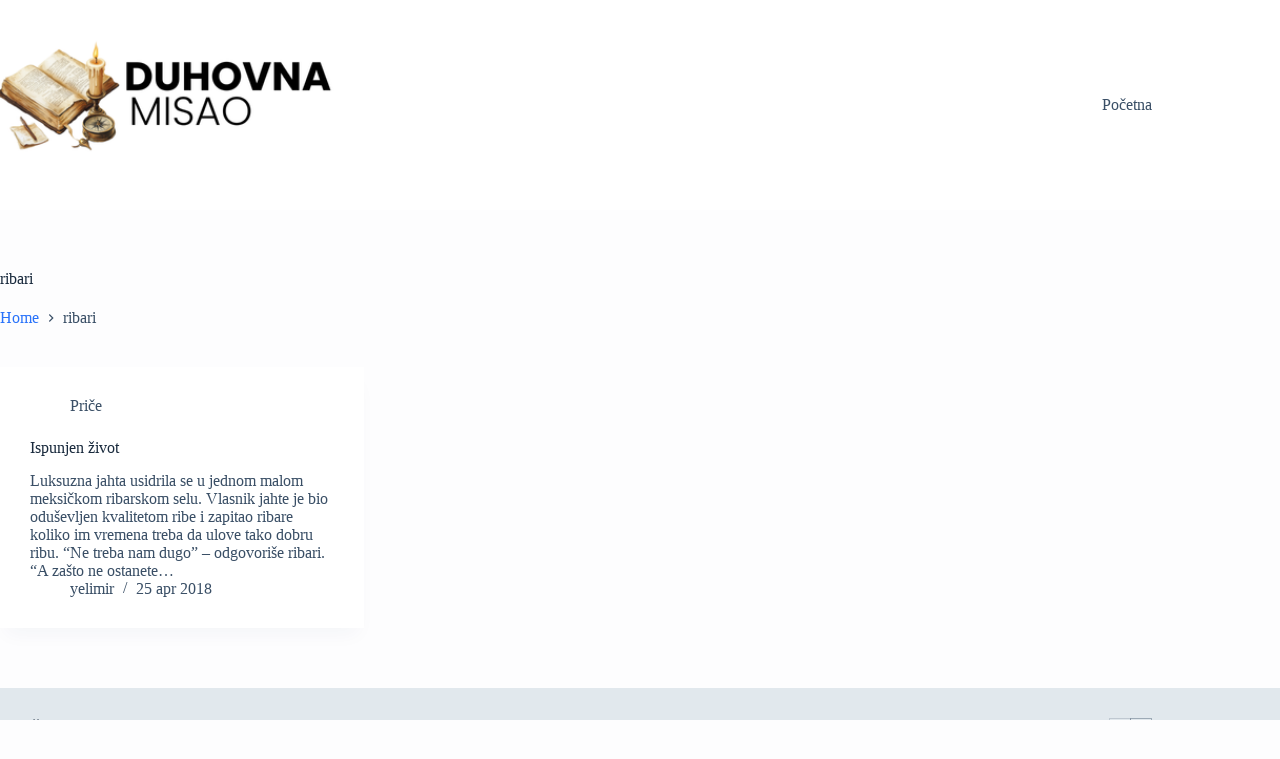

--- FILE ---
content_type: text/html; charset=UTF-8
request_url: https://www.duhovnamisao.com/tag/ribari/
body_size: 11524
content:
<!doctype html>
<html lang="bs-BA" prefix="og: https://ogp.me/ns#">
<head>
	
	<meta charset="UTF-8">
	<meta name="viewport" content="width=device-width, initial-scale=1, maximum-scale=5, viewport-fit=cover">
	<link rel="profile" href="https://gmpg.org/xfn/11">

			<script src="https://www.duhovnamisao.com/wp-content/plugins/blogsqode-posts/public/assets/js/jquery.min.mix.js"></script>
		<script src="https://www.duhovnamisao.com/wp-content/plugins/blogsqode-posts/public/assets/js/jPages.min.js"></script>
		<script src="https://www.duhovnamisao.com/wp-content/plugins/blogsqode-posts/public/assets/js/jquery.mixitup.min.js"></script>

		<!-- first pagination general layout without sidebar -->
				<script>
			jQuery(document).ready(function($) {
				var pagination = $('.pagination');
				var postsPerPage = 6;

				function setPagination() {
					pagination.jPages({
						containerID: 'blog-no-sidebar',
						perPage: postsPerPage,
						startPage: 1,
						startRange: 1,
						midRange: 3,
						endRange: 1,
						first: false,
						last: false,
						animation: 'none',
						callback: function() {
							pagination.find('a').addClass('custom-pagination-link');
							pagination.find('.jp-previous').empty().append('<svg width="14" height="14" viewBox="0 0 14 14" fill="none" xmlns="http://www.w3.org/2000/svg"><path fill-rule="evenodd" clip-rule="evenodd" d="M8.42331 10.6733C8.25856 10.8381 7.99144 10.8381 7.82669 10.6733L4.45169 7.29831C4.28694 7.13356 4.28694 6.86644 4.45169 6.70169L7.82669 3.32669C7.99144 3.16194 8.25856 3.16194 8.42331 3.32669C8.58806 3.49144 8.58806 3.75856 8.42331 3.92331L5.34662 7L8.42331 10.0767C8.58806 10.2414 8.58806 10.5086 8.42331 10.6733Z" fill="#14141F"/></svg>');
							pagination.find('.jp-next').empty().append('<svg width="14" height="14" viewBox="0 0 14 14" fill="none" xmlns="http://www.w3.org/2000/svg"><path fill-rule="evenodd" clip-rule="evenodd" d="M5.57669 3.32669C5.74144 3.16194 6.00856 3.16194 6.17331 3.32669L9.54831 6.70169C9.71306 6.86644 9.71306 7.13356 9.54831 7.29831L6.17331 10.6733C6.00856 10.8381 5.74144 10.8381 5.57669 10.6733C5.41194 10.5086 5.41194 10.2414 5.57669 10.0767L8.65338 7L5.57669 3.92331C5.41194 3.75856 5.41194 3.49144 5.57669 3.32669Z" fill="#14141F"/></svg>');

						}
					}); 
				}
				function destroyPagination() {
					pagination.jPages('destroy');
				};
				setPagination();
				$('#blog-no-sidebar').mixItUp({
					callbacks: {
						onMixLoad: function(state,futureState ){
						},
						onMixStart: function(state,futureState ){
							destroyPagination();
						},
						onMixEnd: function(state, futureState){
							setPagination();
						},
						animation: {
							enable: false
						},
					}
				});
			});
		</script>

		<!-- second pagination general layout with sidebar -->
				<script>
			jQuery(document).ready(function($) {
				var pagination = $('.pagination');
				var postsPerPage2 = 9;
				function setPagination() {
					pagination.jPages({
						containerID: 'blog-with-sidebar',
						perPage: postsPerPage2,
						startPage: 1,
						startRange: 1,
						midRange: 3,
						endRange: 1,
						first: false,
						last: false,
						animation: 'none',
						callback: function() {
							pagination.find('a').addClass('custom-pagination-link');
							pagination.find('.jp-previous').empty().append('<svg width="14" height="14" viewBox="0 0 14 14" fill="none" xmlns="http://www.w3.org/2000/svg"><path fill-rule="evenodd" clip-rule="evenodd" d="M8.42331 10.6733C8.25856 10.8381 7.99144 10.8381 7.82669 10.6733L4.45169 7.29831C4.28694 7.13356 4.28694 6.86644 4.45169 6.70169L7.82669 3.32669C7.99144 3.16194 8.25856 3.16194 8.42331 3.32669C8.58806 3.49144 8.58806 3.75856 8.42331 3.92331L5.34662 7L8.42331 10.0767C8.58806 10.2414 8.58806 10.5086 8.42331 10.6733Z" fill="#14141F"/></svg>');
							pagination.find('.jp-next').empty().append('<svg width="14" height="14" viewBox="0 0 14 14" fill="none" xmlns="http://www.w3.org/2000/svg"><path fill-rule="evenodd" clip-rule="evenodd" d="M5.57669 3.32669C5.74144 3.16194 6.00856 3.16194 6.17331 3.32669L9.54831 6.70169C9.71306 6.86644 9.71306 7.13356 9.54831 7.29831L6.17331 10.6733C6.00856 10.8381 5.74144 10.8381 5.57669 10.6733C5.41194 10.5086 5.41194 10.2414 5.57669 10.0767L8.65338 7L5.57669 3.92331C5.41194 3.75856 5.41194 3.49144 5.57669 3.32669Z" fill="#14141F"/></svg>');

						}
					}); 
				}
				function destroyPagination() {
					pagination.jPages('destroy');
				};
				setPagination();
				$('#blog-with-sidebar').mixItUp({
					callbacks: {
						onMixLoad: function(state,futureState ){
						},
						onMixStart: function(state,futureState ){
							destroyPagination();
						},
						onMixEnd: function(state, futureState){
							setPagination();
						},
						animation: {
							enable: false
						},
					}
				});
			});
		</script>

		<!-- first load more general layout without sidebar -->
				<script>
			document.addEventListener('DOMContentLoaded', function () {
				var postsPerPage = "6";
				var changeNum = 6;
				var $list = $(".blog-listing-inner-no-sidebar .mix").hide(),
				$curr;
				var num = postsPerPage;
				var changeNum = changeNum;
				$(".filter-btn-unable").on("click", function () {
					var $this = $(this);
					$this.addClass("active").siblings().removeClass("active");
					$curr = $list.filter("." + this.id).hide();
					$curr.slice(0, num).show();
					$list.not($curr).hide();
					if ($curr.filter(":hidden").length === 0) {
						$(".load_more_posts_unable").hide(); 
					} else {
						$(".load_more_posts_unable").show(); 
					}
				}).filter(".active").click();
				$(".load_more_posts_unable").on("click", function () {
					$curr.filter(":hidden").slice(0, changeNum).slideDown();
					if ($curr.filter(":hidden").length === 0) {
						$(".load_more_posts_unable").hide(); 
					}
				});
			});
		</script>

		<!-- first load more general layout with sidebar -->
				<script>
			document.addEventListener('DOMContentLoaded', function () {
				var postsPerPage = "9";
				var changeNum = 9;
				var $list = $(".blog-listing-with-sidebar-views .mix").hide(),
				$curr;
				var num = postsPerPage;
				var changeNum = changeNum;
				$(".filter-btn-load-btn-tab-on").on("click", function () {
					var $this = $(this);
					$this.addClass("active").siblings().removeClass("active");
					$curr = $list.filter("." + this.id).hide();
					$curr.slice(0, num).show();
					$list.not($curr).hide();
					if ($curr.filter(":hidden").length === 0) {
						$(".load_more_posts_with_sidebar1").hide(); 
					} else {
						$(".load_more_posts_with_sidebar1").show(); 
					}
				}).filter(".active").click();
				$(".load_more_posts_with_sidebar1").on("click", function () {
					$curr.filter(":hidden").slice(0, changeNum).slideDown();
					if ($curr.filter(":hidden").length === 0) {
						$(".load_more_posts_with_sidebar1").hide(); 
					}
				});
			});
		</script>

		
<!-- Search Engine Optimization by Rank Math - https://rankmath.com/ -->
<title>ribari - DUHOVNA MISAO</title>
<meta name="robots" content="follow, noindex"/>
<meta property="og:locale" content="bs_BA" />
<meta property="og:type" content="article" />
<meta property="og:title" content="ribari - DUHOVNA MISAO" />
<meta property="og:url" content="https://www.duhovnamisao.com/tag/ribari/" />
<meta property="og:site_name" content="DUHOVNA MISAO" />
<meta name="twitter:card" content="summary_large_image" />
<meta name="twitter:title" content="ribari - DUHOVNA MISAO" />
<meta name="twitter:label1" content="Članci" />
<meta name="twitter:data1" content="1" />
<script type="application/ld+json" class="rank-math-schema">{"@context":"https://schema.org","@graph":[{"@type":"Person","@id":"https://www.duhovnamisao.com/#person","name":"DUHOVNA MISAO","url":"https://www.duhovnamisao.com","image":{"@type":"ImageObject","@id":"https://www.duhovnamisao.com/#logo","url":"https://www.duhovnamisao.com/wp-content/uploads/2024/09/verzija-2-final-150x150.png","contentUrl":"https://www.duhovnamisao.com/wp-content/uploads/2024/09/verzija-2-final-150x150.png","caption":"DUHOVNA MISAO","inLanguage":"bs-BA"}},{"@type":"WebSite","@id":"https://www.duhovnamisao.com/#website","url":"https://www.duhovnamisao.com","name":"DUHOVNA MISAO","publisher":{"@id":"https://www.duhovnamisao.com/#person"},"inLanguage":"bs-BA"},{"@type":"BreadcrumbList","@id":"https://www.duhovnamisao.com/tag/ribari/#breadcrumb","itemListElement":[{"@type":"ListItem","position":"1","item":{"@id":"https://www.duhovnamisao.com","name":"Home"}},{"@type":"ListItem","position":"2","item":{"@id":"https://www.duhovnamisao.com/tag/ribari/","name":"ribari"}}]},{"@type":"CollectionPage","@id":"https://www.duhovnamisao.com/tag/ribari/#webpage","url":"https://www.duhovnamisao.com/tag/ribari/","name":"ribari - DUHOVNA MISAO","isPartOf":{"@id":"https://www.duhovnamisao.com/#website"},"inLanguage":"bs-BA","breadcrumb":{"@id":"https://www.duhovnamisao.com/tag/ribari/#breadcrumb"}}]}</script>
<!-- /Rank Math WordPress SEO plugin -->

<link rel='dns-prefetch' href='//www.googletagmanager.com' />
<link rel="alternate" type="application/rss+xml" title="DUHOVNA MISAO &raquo; novosti" href="https://www.duhovnamisao.com/feed/" />
<link rel="alternate" type="application/rss+xml" title="DUHOVNA MISAO &raquo;  novosti o komentarima" href="https://www.duhovnamisao.com/comments/feed/" />
<link rel="alternate" type="application/rss+xml" title="DUHOVNA MISAO &raquo; ribari  novosti o oznaci" href="https://www.duhovnamisao.com/tag/ribari/feed/" />
<style id='wp-img-auto-sizes-contain-inline-css'>
img:is([sizes=auto i],[sizes^="auto," i]){contain-intrinsic-size:3000px 1500px}
/*# sourceURL=wp-img-auto-sizes-contain-inline-css */
</style>
<link rel='stylesheet' id='blocksy-dynamic-global-css' href='https://www.duhovnamisao.com/wp-content/uploads/blocksy/css/global.css?ver=37216' media='all' />
<link rel='stylesheet' id='wp-block-library-css' href='https://www.duhovnamisao.com/wp-includes/css/dist/block-library/style.min.css?ver=6.9' media='all' />
<style id='global-styles-inline-css'>
:root{--wp--preset--aspect-ratio--square: 1;--wp--preset--aspect-ratio--4-3: 4/3;--wp--preset--aspect-ratio--3-4: 3/4;--wp--preset--aspect-ratio--3-2: 3/2;--wp--preset--aspect-ratio--2-3: 2/3;--wp--preset--aspect-ratio--16-9: 16/9;--wp--preset--aspect-ratio--9-16: 9/16;--wp--preset--color--black: #000000;--wp--preset--color--cyan-bluish-gray: #abb8c3;--wp--preset--color--white: #ffffff;--wp--preset--color--pale-pink: #f78da7;--wp--preset--color--vivid-red: #cf2e2e;--wp--preset--color--luminous-vivid-orange: #ff6900;--wp--preset--color--luminous-vivid-amber: #fcb900;--wp--preset--color--light-green-cyan: #7bdcb5;--wp--preset--color--vivid-green-cyan: #00d084;--wp--preset--color--pale-cyan-blue: #8ed1fc;--wp--preset--color--vivid-cyan-blue: #0693e3;--wp--preset--color--vivid-purple: #9b51e0;--wp--preset--color--palette-color-1: var(--theme-palette-color-1, #2872fa);--wp--preset--color--palette-color-2: var(--theme-palette-color-2, #1559ed);--wp--preset--color--palette-color-3: var(--theme-palette-color-3, #3A4F66);--wp--preset--color--palette-color-4: var(--theme-palette-color-4, #192a3d);--wp--preset--color--palette-color-5: var(--theme-palette-color-5, #e1e8ed);--wp--preset--color--palette-color-6: var(--theme-palette-color-6, #f2f5f7);--wp--preset--color--palette-color-7: var(--theme-palette-color-7, #FAFBFC);--wp--preset--color--palette-color-8: var(--theme-palette-color-8, #ffffff);--wp--preset--gradient--vivid-cyan-blue-to-vivid-purple: linear-gradient(135deg,rgb(6,147,227) 0%,rgb(155,81,224) 100%);--wp--preset--gradient--light-green-cyan-to-vivid-green-cyan: linear-gradient(135deg,rgb(122,220,180) 0%,rgb(0,208,130) 100%);--wp--preset--gradient--luminous-vivid-amber-to-luminous-vivid-orange: linear-gradient(135deg,rgb(252,185,0) 0%,rgb(255,105,0) 100%);--wp--preset--gradient--luminous-vivid-orange-to-vivid-red: linear-gradient(135deg,rgb(255,105,0) 0%,rgb(207,46,46) 100%);--wp--preset--gradient--very-light-gray-to-cyan-bluish-gray: linear-gradient(135deg,rgb(238,238,238) 0%,rgb(169,184,195) 100%);--wp--preset--gradient--cool-to-warm-spectrum: linear-gradient(135deg,rgb(74,234,220) 0%,rgb(151,120,209) 20%,rgb(207,42,186) 40%,rgb(238,44,130) 60%,rgb(251,105,98) 80%,rgb(254,248,76) 100%);--wp--preset--gradient--blush-light-purple: linear-gradient(135deg,rgb(255,206,236) 0%,rgb(152,150,240) 100%);--wp--preset--gradient--blush-bordeaux: linear-gradient(135deg,rgb(254,205,165) 0%,rgb(254,45,45) 50%,rgb(107,0,62) 100%);--wp--preset--gradient--luminous-dusk: linear-gradient(135deg,rgb(255,203,112) 0%,rgb(199,81,192) 50%,rgb(65,88,208) 100%);--wp--preset--gradient--pale-ocean: linear-gradient(135deg,rgb(255,245,203) 0%,rgb(182,227,212) 50%,rgb(51,167,181) 100%);--wp--preset--gradient--electric-grass: linear-gradient(135deg,rgb(202,248,128) 0%,rgb(113,206,126) 100%);--wp--preset--gradient--midnight: linear-gradient(135deg,rgb(2,3,129) 0%,rgb(40,116,252) 100%);--wp--preset--gradient--juicy-peach: linear-gradient(to right, #ffecd2 0%, #fcb69f 100%);--wp--preset--gradient--young-passion: linear-gradient(to right, #ff8177 0%, #ff867a 0%, #ff8c7f 21%, #f99185 52%, #cf556c 78%, #b12a5b 100%);--wp--preset--gradient--true-sunset: linear-gradient(to right, #fa709a 0%, #fee140 100%);--wp--preset--gradient--morpheus-den: linear-gradient(to top, #30cfd0 0%, #330867 100%);--wp--preset--gradient--plum-plate: linear-gradient(135deg, #667eea 0%, #764ba2 100%);--wp--preset--gradient--aqua-splash: linear-gradient(15deg, #13547a 0%, #80d0c7 100%);--wp--preset--gradient--love-kiss: linear-gradient(to top, #ff0844 0%, #ffb199 100%);--wp--preset--gradient--new-retrowave: linear-gradient(to top, #3b41c5 0%, #a981bb 49%, #ffc8a9 100%);--wp--preset--gradient--plum-bath: linear-gradient(to top, #cc208e 0%, #6713d2 100%);--wp--preset--gradient--high-flight: linear-gradient(to right, #0acffe 0%, #495aff 100%);--wp--preset--gradient--teen-party: linear-gradient(-225deg, #FF057C 0%, #8D0B93 50%, #321575 100%);--wp--preset--gradient--fabled-sunset: linear-gradient(-225deg, #231557 0%, #44107A 29%, #FF1361 67%, #FFF800 100%);--wp--preset--gradient--arielle-smile: radial-gradient(circle 248px at center, #16d9e3 0%, #30c7ec 47%, #46aef7 100%);--wp--preset--gradient--itmeo-branding: linear-gradient(180deg, #2af598 0%, #009efd 100%);--wp--preset--gradient--deep-blue: linear-gradient(to right, #6a11cb 0%, #2575fc 100%);--wp--preset--gradient--strong-bliss: linear-gradient(to right, #f78ca0 0%, #f9748f 19%, #fd868c 60%, #fe9a8b 100%);--wp--preset--gradient--sweet-period: linear-gradient(to top, #3f51b1 0%, #5a55ae 13%, #7b5fac 25%, #8f6aae 38%, #a86aa4 50%, #cc6b8e 62%, #f18271 75%, #f3a469 87%, #f7c978 100%);--wp--preset--gradient--purple-division: linear-gradient(to top, #7028e4 0%, #e5b2ca 100%);--wp--preset--gradient--cold-evening: linear-gradient(to top, #0c3483 0%, #a2b6df 100%, #6b8cce 100%, #a2b6df 100%);--wp--preset--gradient--mountain-rock: linear-gradient(to right, #868f96 0%, #596164 100%);--wp--preset--gradient--desert-hump: linear-gradient(to top, #c79081 0%, #dfa579 100%);--wp--preset--gradient--ethernal-constance: linear-gradient(to top, #09203f 0%, #537895 100%);--wp--preset--gradient--happy-memories: linear-gradient(-60deg, #ff5858 0%, #f09819 100%);--wp--preset--gradient--grown-early: linear-gradient(to top, #0ba360 0%, #3cba92 100%);--wp--preset--gradient--morning-salad: linear-gradient(-225deg, #B7F8DB 0%, #50A7C2 100%);--wp--preset--gradient--night-call: linear-gradient(-225deg, #AC32E4 0%, #7918F2 48%, #4801FF 100%);--wp--preset--gradient--mind-crawl: linear-gradient(-225deg, #473B7B 0%, #3584A7 51%, #30D2BE 100%);--wp--preset--gradient--angel-care: linear-gradient(-225deg, #FFE29F 0%, #FFA99F 48%, #FF719A 100%);--wp--preset--gradient--juicy-cake: linear-gradient(to top, #e14fad 0%, #f9d423 100%);--wp--preset--gradient--rich-metal: linear-gradient(to right, #d7d2cc 0%, #304352 100%);--wp--preset--gradient--mole-hall: linear-gradient(-20deg, #616161 0%, #9bc5c3 100%);--wp--preset--gradient--cloudy-knoxville: linear-gradient(120deg, #fdfbfb 0%, #ebedee 100%);--wp--preset--gradient--soft-grass: linear-gradient(to top, #c1dfc4 0%, #deecdd 100%);--wp--preset--gradient--saint-petersburg: linear-gradient(135deg, #f5f7fa 0%, #c3cfe2 100%);--wp--preset--gradient--everlasting-sky: linear-gradient(135deg, #fdfcfb 0%, #e2d1c3 100%);--wp--preset--gradient--kind-steel: linear-gradient(-20deg, #e9defa 0%, #fbfcdb 100%);--wp--preset--gradient--over-sun: linear-gradient(60deg, #abecd6 0%, #fbed96 100%);--wp--preset--gradient--premium-white: linear-gradient(to top, #d5d4d0 0%, #d5d4d0 1%, #eeeeec 31%, #efeeec 75%, #e9e9e7 100%);--wp--preset--gradient--clean-mirror: linear-gradient(45deg, #93a5cf 0%, #e4efe9 100%);--wp--preset--gradient--wild-apple: linear-gradient(to top, #d299c2 0%, #fef9d7 100%);--wp--preset--gradient--snow-again: linear-gradient(to top, #e6e9f0 0%, #eef1f5 100%);--wp--preset--gradient--confident-cloud: linear-gradient(to top, #dad4ec 0%, #dad4ec 1%, #f3e7e9 100%);--wp--preset--gradient--glass-water: linear-gradient(to top, #dfe9f3 0%, white 100%);--wp--preset--gradient--perfect-white: linear-gradient(-225deg, #E3FDF5 0%, #FFE6FA 100%);--wp--preset--font-size--small: 13px;--wp--preset--font-size--medium: 20px;--wp--preset--font-size--large: clamp(22px, 1.375rem + ((1vw - 3.2px) * 0.625), 30px);--wp--preset--font-size--x-large: clamp(30px, 1.875rem + ((1vw - 3.2px) * 1.563), 50px);--wp--preset--font-size--xx-large: clamp(45px, 2.813rem + ((1vw - 3.2px) * 2.734), 80px);--wp--preset--spacing--20: 0.44rem;--wp--preset--spacing--30: 0.67rem;--wp--preset--spacing--40: 1rem;--wp--preset--spacing--50: 1.5rem;--wp--preset--spacing--60: 2.25rem;--wp--preset--spacing--70: 3.38rem;--wp--preset--spacing--80: 5.06rem;--wp--preset--shadow--natural: 6px 6px 9px rgba(0, 0, 0, 0.2);--wp--preset--shadow--deep: 12px 12px 50px rgba(0, 0, 0, 0.4);--wp--preset--shadow--sharp: 6px 6px 0px rgba(0, 0, 0, 0.2);--wp--preset--shadow--outlined: 6px 6px 0px -3px rgb(255, 255, 255), 6px 6px rgb(0, 0, 0);--wp--preset--shadow--crisp: 6px 6px 0px rgb(0, 0, 0);}:root { --wp--style--global--content-size: var(--theme-block-max-width);--wp--style--global--wide-size: var(--theme-block-wide-max-width); }:where(body) { margin: 0; }.wp-site-blocks > .alignleft { float: left; margin-right: 2em; }.wp-site-blocks > .alignright { float: right; margin-left: 2em; }.wp-site-blocks > .aligncenter { justify-content: center; margin-left: auto; margin-right: auto; }:where(.wp-site-blocks) > * { margin-block-start: var(--theme-content-spacing); margin-block-end: 0; }:where(.wp-site-blocks) > :first-child { margin-block-start: 0; }:where(.wp-site-blocks) > :last-child { margin-block-end: 0; }:root { --wp--style--block-gap: var(--theme-content-spacing); }:root :where(.is-layout-flow) > :first-child{margin-block-start: 0;}:root :where(.is-layout-flow) > :last-child{margin-block-end: 0;}:root :where(.is-layout-flow) > *{margin-block-start: var(--theme-content-spacing);margin-block-end: 0;}:root :where(.is-layout-constrained) > :first-child{margin-block-start: 0;}:root :where(.is-layout-constrained) > :last-child{margin-block-end: 0;}:root :where(.is-layout-constrained) > *{margin-block-start: var(--theme-content-spacing);margin-block-end: 0;}:root :where(.is-layout-flex){gap: var(--theme-content-spacing);}:root :where(.is-layout-grid){gap: var(--theme-content-spacing);}.is-layout-flow > .alignleft{float: left;margin-inline-start: 0;margin-inline-end: 2em;}.is-layout-flow > .alignright{float: right;margin-inline-start: 2em;margin-inline-end: 0;}.is-layout-flow > .aligncenter{margin-left: auto !important;margin-right: auto !important;}.is-layout-constrained > .alignleft{float: left;margin-inline-start: 0;margin-inline-end: 2em;}.is-layout-constrained > .alignright{float: right;margin-inline-start: 2em;margin-inline-end: 0;}.is-layout-constrained > .aligncenter{margin-left: auto !important;margin-right: auto !important;}.is-layout-constrained > :where(:not(.alignleft):not(.alignright):not(.alignfull)){max-width: var(--wp--style--global--content-size);margin-left: auto !important;margin-right: auto !important;}.is-layout-constrained > .alignwide{max-width: var(--wp--style--global--wide-size);}body .is-layout-flex{display: flex;}.is-layout-flex{flex-wrap: wrap;align-items: center;}.is-layout-flex > :is(*, div){margin: 0;}body .is-layout-grid{display: grid;}.is-layout-grid > :is(*, div){margin: 0;}body{padding-top: 0px;padding-right: 0px;padding-bottom: 0px;padding-left: 0px;}:root :where(.wp-element-button, .wp-block-button__link){font-style: inherit;font-weight: inherit;letter-spacing: inherit;text-transform: inherit;}.has-black-color{color: var(--wp--preset--color--black) !important;}.has-cyan-bluish-gray-color{color: var(--wp--preset--color--cyan-bluish-gray) !important;}.has-white-color{color: var(--wp--preset--color--white) !important;}.has-pale-pink-color{color: var(--wp--preset--color--pale-pink) !important;}.has-vivid-red-color{color: var(--wp--preset--color--vivid-red) !important;}.has-luminous-vivid-orange-color{color: var(--wp--preset--color--luminous-vivid-orange) !important;}.has-luminous-vivid-amber-color{color: var(--wp--preset--color--luminous-vivid-amber) !important;}.has-light-green-cyan-color{color: var(--wp--preset--color--light-green-cyan) !important;}.has-vivid-green-cyan-color{color: var(--wp--preset--color--vivid-green-cyan) !important;}.has-pale-cyan-blue-color{color: var(--wp--preset--color--pale-cyan-blue) !important;}.has-vivid-cyan-blue-color{color: var(--wp--preset--color--vivid-cyan-blue) !important;}.has-vivid-purple-color{color: var(--wp--preset--color--vivid-purple) !important;}.has-palette-color-1-color{color: var(--wp--preset--color--palette-color-1) !important;}.has-palette-color-2-color{color: var(--wp--preset--color--palette-color-2) !important;}.has-palette-color-3-color{color: var(--wp--preset--color--palette-color-3) !important;}.has-palette-color-4-color{color: var(--wp--preset--color--palette-color-4) !important;}.has-palette-color-5-color{color: var(--wp--preset--color--palette-color-5) !important;}.has-palette-color-6-color{color: var(--wp--preset--color--palette-color-6) !important;}.has-palette-color-7-color{color: var(--wp--preset--color--palette-color-7) !important;}.has-palette-color-8-color{color: var(--wp--preset--color--palette-color-8) !important;}.has-black-background-color{background-color: var(--wp--preset--color--black) !important;}.has-cyan-bluish-gray-background-color{background-color: var(--wp--preset--color--cyan-bluish-gray) !important;}.has-white-background-color{background-color: var(--wp--preset--color--white) !important;}.has-pale-pink-background-color{background-color: var(--wp--preset--color--pale-pink) !important;}.has-vivid-red-background-color{background-color: var(--wp--preset--color--vivid-red) !important;}.has-luminous-vivid-orange-background-color{background-color: var(--wp--preset--color--luminous-vivid-orange) !important;}.has-luminous-vivid-amber-background-color{background-color: var(--wp--preset--color--luminous-vivid-amber) !important;}.has-light-green-cyan-background-color{background-color: var(--wp--preset--color--light-green-cyan) !important;}.has-vivid-green-cyan-background-color{background-color: var(--wp--preset--color--vivid-green-cyan) !important;}.has-pale-cyan-blue-background-color{background-color: var(--wp--preset--color--pale-cyan-blue) !important;}.has-vivid-cyan-blue-background-color{background-color: var(--wp--preset--color--vivid-cyan-blue) !important;}.has-vivid-purple-background-color{background-color: var(--wp--preset--color--vivid-purple) !important;}.has-palette-color-1-background-color{background-color: var(--wp--preset--color--palette-color-1) !important;}.has-palette-color-2-background-color{background-color: var(--wp--preset--color--palette-color-2) !important;}.has-palette-color-3-background-color{background-color: var(--wp--preset--color--palette-color-3) !important;}.has-palette-color-4-background-color{background-color: var(--wp--preset--color--palette-color-4) !important;}.has-palette-color-5-background-color{background-color: var(--wp--preset--color--palette-color-5) !important;}.has-palette-color-6-background-color{background-color: var(--wp--preset--color--palette-color-6) !important;}.has-palette-color-7-background-color{background-color: var(--wp--preset--color--palette-color-7) !important;}.has-palette-color-8-background-color{background-color: var(--wp--preset--color--palette-color-8) !important;}.has-black-border-color{border-color: var(--wp--preset--color--black) !important;}.has-cyan-bluish-gray-border-color{border-color: var(--wp--preset--color--cyan-bluish-gray) !important;}.has-white-border-color{border-color: var(--wp--preset--color--white) !important;}.has-pale-pink-border-color{border-color: var(--wp--preset--color--pale-pink) !important;}.has-vivid-red-border-color{border-color: var(--wp--preset--color--vivid-red) !important;}.has-luminous-vivid-orange-border-color{border-color: var(--wp--preset--color--luminous-vivid-orange) !important;}.has-luminous-vivid-amber-border-color{border-color: var(--wp--preset--color--luminous-vivid-amber) !important;}.has-light-green-cyan-border-color{border-color: var(--wp--preset--color--light-green-cyan) !important;}.has-vivid-green-cyan-border-color{border-color: var(--wp--preset--color--vivid-green-cyan) !important;}.has-pale-cyan-blue-border-color{border-color: var(--wp--preset--color--pale-cyan-blue) !important;}.has-vivid-cyan-blue-border-color{border-color: var(--wp--preset--color--vivid-cyan-blue) !important;}.has-vivid-purple-border-color{border-color: var(--wp--preset--color--vivid-purple) !important;}.has-palette-color-1-border-color{border-color: var(--wp--preset--color--palette-color-1) !important;}.has-palette-color-2-border-color{border-color: var(--wp--preset--color--palette-color-2) !important;}.has-palette-color-3-border-color{border-color: var(--wp--preset--color--palette-color-3) !important;}.has-palette-color-4-border-color{border-color: var(--wp--preset--color--palette-color-4) !important;}.has-palette-color-5-border-color{border-color: var(--wp--preset--color--palette-color-5) !important;}.has-palette-color-6-border-color{border-color: var(--wp--preset--color--palette-color-6) !important;}.has-palette-color-7-border-color{border-color: var(--wp--preset--color--palette-color-7) !important;}.has-palette-color-8-border-color{border-color: var(--wp--preset--color--palette-color-8) !important;}.has-vivid-cyan-blue-to-vivid-purple-gradient-background{background: var(--wp--preset--gradient--vivid-cyan-blue-to-vivid-purple) !important;}.has-light-green-cyan-to-vivid-green-cyan-gradient-background{background: var(--wp--preset--gradient--light-green-cyan-to-vivid-green-cyan) !important;}.has-luminous-vivid-amber-to-luminous-vivid-orange-gradient-background{background: var(--wp--preset--gradient--luminous-vivid-amber-to-luminous-vivid-orange) !important;}.has-luminous-vivid-orange-to-vivid-red-gradient-background{background: var(--wp--preset--gradient--luminous-vivid-orange-to-vivid-red) !important;}.has-very-light-gray-to-cyan-bluish-gray-gradient-background{background: var(--wp--preset--gradient--very-light-gray-to-cyan-bluish-gray) !important;}.has-cool-to-warm-spectrum-gradient-background{background: var(--wp--preset--gradient--cool-to-warm-spectrum) !important;}.has-blush-light-purple-gradient-background{background: var(--wp--preset--gradient--blush-light-purple) !important;}.has-blush-bordeaux-gradient-background{background: var(--wp--preset--gradient--blush-bordeaux) !important;}.has-luminous-dusk-gradient-background{background: var(--wp--preset--gradient--luminous-dusk) !important;}.has-pale-ocean-gradient-background{background: var(--wp--preset--gradient--pale-ocean) !important;}.has-electric-grass-gradient-background{background: var(--wp--preset--gradient--electric-grass) !important;}.has-midnight-gradient-background{background: var(--wp--preset--gradient--midnight) !important;}.has-juicy-peach-gradient-background{background: var(--wp--preset--gradient--juicy-peach) !important;}.has-young-passion-gradient-background{background: var(--wp--preset--gradient--young-passion) !important;}.has-true-sunset-gradient-background{background: var(--wp--preset--gradient--true-sunset) !important;}.has-morpheus-den-gradient-background{background: var(--wp--preset--gradient--morpheus-den) !important;}.has-plum-plate-gradient-background{background: var(--wp--preset--gradient--plum-plate) !important;}.has-aqua-splash-gradient-background{background: var(--wp--preset--gradient--aqua-splash) !important;}.has-love-kiss-gradient-background{background: var(--wp--preset--gradient--love-kiss) !important;}.has-new-retrowave-gradient-background{background: var(--wp--preset--gradient--new-retrowave) !important;}.has-plum-bath-gradient-background{background: var(--wp--preset--gradient--plum-bath) !important;}.has-high-flight-gradient-background{background: var(--wp--preset--gradient--high-flight) !important;}.has-teen-party-gradient-background{background: var(--wp--preset--gradient--teen-party) !important;}.has-fabled-sunset-gradient-background{background: var(--wp--preset--gradient--fabled-sunset) !important;}.has-arielle-smile-gradient-background{background: var(--wp--preset--gradient--arielle-smile) !important;}.has-itmeo-branding-gradient-background{background: var(--wp--preset--gradient--itmeo-branding) !important;}.has-deep-blue-gradient-background{background: var(--wp--preset--gradient--deep-blue) !important;}.has-strong-bliss-gradient-background{background: var(--wp--preset--gradient--strong-bliss) !important;}.has-sweet-period-gradient-background{background: var(--wp--preset--gradient--sweet-period) !important;}.has-purple-division-gradient-background{background: var(--wp--preset--gradient--purple-division) !important;}.has-cold-evening-gradient-background{background: var(--wp--preset--gradient--cold-evening) !important;}.has-mountain-rock-gradient-background{background: var(--wp--preset--gradient--mountain-rock) !important;}.has-desert-hump-gradient-background{background: var(--wp--preset--gradient--desert-hump) !important;}.has-ethernal-constance-gradient-background{background: var(--wp--preset--gradient--ethernal-constance) !important;}.has-happy-memories-gradient-background{background: var(--wp--preset--gradient--happy-memories) !important;}.has-grown-early-gradient-background{background: var(--wp--preset--gradient--grown-early) !important;}.has-morning-salad-gradient-background{background: var(--wp--preset--gradient--morning-salad) !important;}.has-night-call-gradient-background{background: var(--wp--preset--gradient--night-call) !important;}.has-mind-crawl-gradient-background{background: var(--wp--preset--gradient--mind-crawl) !important;}.has-angel-care-gradient-background{background: var(--wp--preset--gradient--angel-care) !important;}.has-juicy-cake-gradient-background{background: var(--wp--preset--gradient--juicy-cake) !important;}.has-rich-metal-gradient-background{background: var(--wp--preset--gradient--rich-metal) !important;}.has-mole-hall-gradient-background{background: var(--wp--preset--gradient--mole-hall) !important;}.has-cloudy-knoxville-gradient-background{background: var(--wp--preset--gradient--cloudy-knoxville) !important;}.has-soft-grass-gradient-background{background: var(--wp--preset--gradient--soft-grass) !important;}.has-saint-petersburg-gradient-background{background: var(--wp--preset--gradient--saint-petersburg) !important;}.has-everlasting-sky-gradient-background{background: var(--wp--preset--gradient--everlasting-sky) !important;}.has-kind-steel-gradient-background{background: var(--wp--preset--gradient--kind-steel) !important;}.has-over-sun-gradient-background{background: var(--wp--preset--gradient--over-sun) !important;}.has-premium-white-gradient-background{background: var(--wp--preset--gradient--premium-white) !important;}.has-clean-mirror-gradient-background{background: var(--wp--preset--gradient--clean-mirror) !important;}.has-wild-apple-gradient-background{background: var(--wp--preset--gradient--wild-apple) !important;}.has-snow-again-gradient-background{background: var(--wp--preset--gradient--snow-again) !important;}.has-confident-cloud-gradient-background{background: var(--wp--preset--gradient--confident-cloud) !important;}.has-glass-water-gradient-background{background: var(--wp--preset--gradient--glass-water) !important;}.has-perfect-white-gradient-background{background: var(--wp--preset--gradient--perfect-white) !important;}.has-small-font-size{font-size: var(--wp--preset--font-size--small) !important;}.has-medium-font-size{font-size: var(--wp--preset--font-size--medium) !important;}.has-large-font-size{font-size: var(--wp--preset--font-size--large) !important;}.has-x-large-font-size{font-size: var(--wp--preset--font-size--x-large) !important;}.has-xx-large-font-size{font-size: var(--wp--preset--font-size--xx-large) !important;}
/*# sourceURL=global-styles-inline-css */
</style>

<link rel='stylesheet' id='dashicons-css' href='https://www.duhovnamisao.com/wp-includes/css/dashicons.min.css?ver=6.9' media='all' />
<link rel='stylesheet' id='post-views-counter-frontend-css' href='https://www.duhovnamisao.com/wp-content/plugins/post-views-counter/css/frontend.min.css?ver=1.5.3' media='all' />
<link rel='stylesheet' id='ct-main-styles-css' href='https://www.duhovnamisao.com/wp-content/themes/blocksy/static/bundle/main.min.css?ver=2.0.98' media='all' />
<link rel='stylesheet' id='ct-page-title-styles-css' href='https://www.duhovnamisao.com/wp-content/themes/blocksy/static/bundle/page-title.min.css?ver=2.0.98' media='all' />
<link rel='stylesheet' id='ct-elementor-styles-css' href='https://www.duhovnamisao.com/wp-content/themes/blocksy/static/bundle/elementor-frontend.min.css?ver=2.0.98' media='all' />
<link rel='stylesheet' id='blocksy-ext-trending-styles-css' href='https://www.duhovnamisao.com/wp-content/plugins/blocksy-companion/framework/extensions/trending/static/bundle/main.min.css?ver=2.0.98' media='all' />
<link rel='stylesheet' id='blogsqode-public-styles-css' href='https://www.duhovnamisao.com/wp-content/plugins/blogsqode-posts/public/assets/css/blogsqode-public.css?ver=3.0.0' media='all' />
<link rel='stylesheet' id='blogsqode-slick-styles-css' href='https://www.duhovnamisao.com/wp-content/plugins/blogsqode-posts/public/assets/css/slick.css?ver=6.9' media='all' />

<!-- Google tag (gtag.js) snippet added by Site Kit -->

<!-- Google Analytics snippet added by Site Kit -->
<script src="https://www.googletagmanager.com/gtag/js?id=GT-PLWXM88W" id="google_gtagjs-js" async></script>
<script id="google_gtagjs-js-after">
window.dataLayer = window.dataLayer || [];function gtag(){dataLayer.push(arguments);}
gtag("set","linker",{"domains":["www.duhovnamisao.com"]});
gtag("js", new Date());
gtag("set", "developer_id.dZTNiMT", true);
gtag("config", "GT-PLWXM88W");
//# sourceURL=google_gtagjs-js-after
</script>

<!-- End Google tag (gtag.js) snippet added by Site Kit -->
<script src="https://www.duhovnamisao.com/wp-includes/js/jquery/jquery.min.js?ver=3.7.1" id="jquery-core-js"></script>
<script src="https://www.duhovnamisao.com/wp-includes/js/jquery/jquery-migrate.min.js?ver=3.4.1" id="jquery-migrate-js"></script>
<script src="https://www.duhovnamisao.com/wp-content/plugins/blogsqode-posts/public/assets/js/jquery.matchHeight-min.js?ver=6.9" id="matchheight-js-js"></script>
<link rel="https://api.w.org/" href="https://www.duhovnamisao.com/wp-json/" /><link rel="alternate" title="JSON" type="application/json" href="https://www.duhovnamisao.com/wp-json/wp/v2/tags/2194" /><link rel="EditURI" type="application/rsd+xml" title="RSD" href="https://www.duhovnamisao.com/xmlrpc.php?rsd" />
<meta name="generator" content="WordPress 6.9" />
 
   <style>
    :root{
        --bg-color:  #6f39fd    }
</style>
   	<link rel="preconnect" href="https://fonts.googleapis.com">
	<link rel="preconnect" href="https://fonts.gstatic.com">
	<meta name="generator" content="Site Kit by Google 1.152.1" /><noscript><link rel='stylesheet' href='https://www.duhovnamisao.com/wp-content/themes/blocksy/static/bundle/no-scripts.min.css' type='text/css'></noscript>
<meta name="generator" content="Elementor 3.28.4; features: e_font_icon_svg, additional_custom_breakpoints, e_local_google_fonts, e_element_cache; settings: css_print_method-external, google_font-enabled, font_display-swap">
			<style>
				.e-con.e-parent:nth-of-type(n+4):not(.e-lazyloaded):not(.e-no-lazyload),
				.e-con.e-parent:nth-of-type(n+4):not(.e-lazyloaded):not(.e-no-lazyload) * {
					background-image: none !important;
				}
				@media screen and (max-height: 1024px) {
					.e-con.e-parent:nth-of-type(n+3):not(.e-lazyloaded):not(.e-no-lazyload),
					.e-con.e-parent:nth-of-type(n+3):not(.e-lazyloaded):not(.e-no-lazyload) * {
						background-image: none !important;
					}
				}
				@media screen and (max-height: 640px) {
					.e-con.e-parent:nth-of-type(n+2):not(.e-lazyloaded):not(.e-no-lazyload),
					.e-con.e-parent:nth-of-type(n+2):not(.e-lazyloaded):not(.e-no-lazyload) * {
						background-image: none !important;
					}
				}
			</style>
				<style id="egf-frontend-styles" type="text/css">
		p {} h1 {} h2 {} h3 {} h4 {} h5 {} h6 {} 	</style>
		</head>


<body class="archive tag tag-ribari tag-2194 wp-custom-logo wp-embed-responsive wp-theme-blocksy elementor-default elementor-kit-8330 ct-elementor-default-template" data-link="type-2" data-prefix="categories" data-header="type-1" data-footer="type-1">

<a class="skip-link screen-reader-text" href="#main">Skip to content</a><div class="ct-drawer-canvas" data-location="start"></div>
<div id="main-container">
	<header id="header" class="ct-header" data-id="type-1" itemscope="" itemtype="https://schema.org/WPHeader"><div data-device="desktop"><div data-row="middle" data-column-set="2"><div class="ct-container"><div data-column="start" data-placements="1"><div data-items="primary">
<div	class="site-branding"
	data-id="logo"		itemscope="itemscope" itemtype="https://schema.org/Organization">

			<a href="https://www.duhovnamisao.com/" class="site-logo-container" rel="home" itemprop="url" ><img fetchpriority="high" width="350" height="200" src="https://www.duhovnamisao.com/wp-content/uploads/2024/09/verzija-2-final.png" class="default-logo" alt="Logo Duhovna Misao" decoding="async" srcset="https://www.duhovnamisao.com/wp-content/uploads/2024/09/verzija-2-final.png 350w, https://www.duhovnamisao.com/wp-content/uploads/2024/09/verzija-2-final-300x171.png 300w" sizes="(max-width: 350px) 100vw, 350px" /></a>	
	</div>

</div></div><div data-column="end" data-placements="1"><div data-items="primary">
<nav
	id="header-menu-1"
	class="header-menu-1 menu-container"
	data-id="menu" data-interaction="hover"	data-menu="type-1"
	data-dropdown="type-1:simple"			itemscope="" itemtype="https://schema.org/SiteNavigationElement"	aria-label="MENI 2">

	<ul id="menu-meni-2" class="menu"><li id="menu-item-8464" class="menu-item menu-item-type-post_type menu-item-object-page menu-item-home menu-item-8464"><a href="https://www.duhovnamisao.com/" class="ct-menu-link">Početna</a></li>
</ul></nav>

</div></div></div></div></div><div data-device="mobile"><div data-row="middle" data-column-set="1"><div class="ct-container"><div data-column="start" data-placements="1"><div data-items="primary">
<div	class="site-branding"
	data-id="logo"		>

			<a href="https://www.duhovnamisao.com/" class="site-logo-container" rel="home" itemprop="url" ><img fetchpriority="high" width="350" height="200" src="https://www.duhovnamisao.com/wp-content/uploads/2024/09/verzija-2-final.png" class="default-logo" alt="Logo Duhovna Misao" decoding="async" srcset="https://www.duhovnamisao.com/wp-content/uploads/2024/09/verzija-2-final.png 350w, https://www.duhovnamisao.com/wp-content/uploads/2024/09/verzija-2-final-300x171.png 300w" sizes="(max-width: 350px) 100vw, 350px" /></a>	
	</div>

</div></div></div></div></div></header>
	<main id="main" class="site-main hfeed" itemscope="itemscope" itemtype="https://schema.org/CreativeWork">

		
<div class="ct-container"  data-vertical-spacing="top:bottom">
	<section >
		
<div class="hero-section is-width-constrained" data-type="type-1">
			<header class="entry-header">
			<h1 class="page-title" title="ribari" itemprop="headline">ribari</h1>
			<nav class="ct-breadcrumbs" data-source="default"  itemscope="" itemtype="https://schema.org/BreadcrumbList"><span class="first-item" itemscope="" itemprop="itemListElement" itemtype="https://schema.org/ListItem"><meta itemprop="position" content="1"><a href="https://www.duhovnamisao.com/" itemprop="item"><span itemprop="name">Home</span></a><meta itemprop="url" content="https://www.duhovnamisao.com/"/><svg class="ct-separator" fill="currentColor" width="8" height="8" viewBox="0 0 8 8" aria-hidden="true" focusable="false">
				<path d="M2,6.9L4.8,4L2,1.1L2.6,0l4,4l-4,4L2,6.9z"/>
			</svg></span><span class="last-item" aria-current="page" itemscope="" itemprop="itemListElement" itemtype="https://schema.org/ListItem"><meta itemprop="position" content="2"><span itemprop="name">ribari</span><meta itemprop="url" content="https://www.duhovnamisao.com/tag/ribari/"/></span>			</nav>

				</header>
	</div><div class="entries" data-archive="default" data-layout="grid" data-cards="boxed"><article class="entry-card card-content post-4938 post type-post status-publish format-standard hentry category-price tag-blog tag-duhovna-misao tag-duhovnamisao-com tag-ispravno tag-ispunjen-zivot tag-kapital tag-kapitalizam tag-konzumerizam tag-kuca tag-novac tag-odmor tag-pogresno tag-porodica tag-posao tag-price tag-price-s-poukom tag-rad tag-ribari tag-umor tag-vlog tag-vrijednosti tag-zarada" data-reveal="bottom:no"><ul class="entry-meta" data-type="simple:slash" data-id="meta_1" ><li class="meta-categories" data-type="simple"><a href="https://www.duhovnamisao.com/category/price/" rel="tag" class="ct-term-215">Priče</a></li></ul><h2 class="entry-title"><a href="https://www.duhovnamisao.com/2018/04/25/ispunjen-zivot/" rel="bookmark">Ispunjen život</a></h2><div class="entry-excerpt"><p>Luksuzna jahta usidrila se u jednom malom meksičkom ribarskom selu. Vlasnik jahte je bio oduševljen kvalitetom ribe i zapitao ribare koliko im vremena treba da ulove tako dobru ribu. &#8220;Ne treba nam dugo&#8221; &#8211; odgovoriše ribari. &#8220;A zašto ne ostanete…</p>
</div><ul class="entry-meta" data-type="simple:slash" data-id="meta_2" ><li class="meta-author" itemprop="author" itemscope="" itemtype="https://schema.org/Person"><a class="ct-meta-element-author" href="https://www.duhovnamisao.com/author/yelimir/" title="Posts by yelimir" rel="author" itemprop="url"><span itemprop="name">yelimir</span></a></li><li class="meta-date" itemprop="datePublished"><time class="ct-meta-element-date" datetime="2018-04-25T12:34:56+02:00">25 apr 2018</time></li></ul></article></div>	</section>

	</div>

	<section class="ct-trending-block ct-hidden-sm">
		<div class="ct-container" data-page="1">

			<h3 class="ct-module-title">
				NAJČITANIJE<svg width="13" height="13" viewBox="0 0 13 13" fill="currentColor"><path d="M13 5.8V9c0 .4-.2.6-.5.6s-.5-.2-.5-.5V7.2l-4.3 4.2c-.2.2-.6.2-.8 0L4.6 9.1.9 12.8c-.1.1-.2.2-.4.2s-.3-.1-.4-.2c-.2-.2-.2-.6 0-.8l4.1-4.1c.2-.2.6-.2.8 0l2.3 2.3 3.8-3.8H9.2c-.3 0-.5-.2-.5-.5s.2-.5.5-.5h3.4c.2 0 .3.1.4.2v.2z"/></svg>
									<span class="ct-slider-arrows">
						<span class="ct-arrow-prev">
							<svg width="8" height="8" fill="currentColor" viewBox="0 0 8 8">
								<path d="M5.05555,8L1.05555,4,5.05555,0l.58667,1.12-2.88,2.88,2.88,2.88-.58667,1.12Z"/>
							</svg>
						</span>

						<span class="ct-arrow-next">
							<svg width="8" height="8" fill="currentColor" viewBox="0 0 8 8">
								<path d="M2.35778,6.88l2.88-2.88L2.35778,1.12,2.94445,0l4,4-4,4-.58667-1.12Z"/>
							</svg>
						</span>
					</span>
							</h3>

			<div class="ct-trending-block-item"><div class="ct-trending-block-item-content"><a href="https://www.duhovnamisao.com/2012/03/22/ima-na-balkanu-jedna-zemlja/" class="ct-post-title">Ima na Balkanu jedna zemlja…</a></div></div><div class="ct-trending-block-item"><div class="ct-trending-block-item-content"><a href="https://www.duhovnamisao.com/2015/02/04/50-razloga-zasto-bi-zene-trebale-da-bojkotuju-50-nijansi-sive/" class="ct-post-title">50 razloga zašto bi žene trebale da bojkotuju &#8220;50 nijansi sive&#8221;</a></div></div><div class="ct-trending-block-item"><div class="ct-trending-block-item-content"><a href="https://www.duhovnamisao.com/2010/04/28/%d0%bd%d0%b0%d1%88%d0%b5-%d0%be%d0%ba%d1%80%d1%83%d0%b6%d0%b5%d1%9a%d0%b5/" class="ct-post-title">Naše okruženje</a></div></div><div class="ct-trending-block-item"><div class="ct-trending-block-item-content"><a href="https://www.duhovnamisao.com/2013/02/19/zasto-bi-nas-neko-vukao-za-nos/" class="ct-post-title">Zašto bi nas neko vukao za nos?</a></div></div>
		</div>
	</section>

		</main>

	<footer id="footer" class="ct-footer" data-id="type-1" itemscope="" itemtype="https://schema.org/WPFooter"><div data-row="bottom"><div class="ct-container"><div data-column="copyright">
<div
	class="ct-footer-copyright"
	data-id="copyright">

	<p>Copyright © 2026 - Duhovna misao</p></div>
</div></div></div></footer></div>

<script type="speculationrules">
{"prefetch":[{"source":"document","where":{"and":[{"href_matches":"/*"},{"not":{"href_matches":["/wp-*.php","/wp-admin/*","/wp-content/uploads/*","/wp-content/*","/wp-content/plugins/*","/wp-content/themes/blocksy/*","/*\\?(.+)"]}},{"not":{"selector_matches":"a[rel~=\"nofollow\"]"}},{"not":{"selector_matches":".no-prefetch, .no-prefetch a"}}]},"eagerness":"conservative"}]}
</script>
 
        <script type="text/javascript">
            "use strict";
            const darkModeEnabled = localStorage.getItem('darkmode') === 'unable';
            jQuery('.blog-listing').addClass('dark-mode-disable');
            jQuery('.blog-listing').addClass('post-grid-3');
            jQuery('.blog-listing-slider').addClass('dark-mode-disable');
            jQuery('.blog-listing-slider-with').addClass('dark-mode-disable');
            jQuery('.blog-listing-with-sidebar').addClass('dark-mode-disable');
        </script>
        			<script>
				const lazyloadRunObserver = () => {
					const lazyloadBackgrounds = document.querySelectorAll( `.e-con.e-parent:not(.e-lazyloaded)` );
					const lazyloadBackgroundObserver = new IntersectionObserver( ( entries ) => {
						entries.forEach( ( entry ) => {
							if ( entry.isIntersecting ) {
								let lazyloadBackground = entry.target;
								if( lazyloadBackground ) {
									lazyloadBackground.classList.add( 'e-lazyloaded' );
								}
								lazyloadBackgroundObserver.unobserve( entry.target );
							}
						});
					}, { rootMargin: '200px 0px 200px 0px' } );
					lazyloadBackgrounds.forEach( ( lazyloadBackground ) => {
						lazyloadBackgroundObserver.observe( lazyloadBackground );
					} );
				};
				const events = [
					'DOMContentLoaded',
					'elementor/lazyload/observe',
				];
				events.forEach( ( event ) => {
					document.addEventListener( event, lazyloadRunObserver );
				} );
			</script>
			<script id="ct-scripts-js-extra">
var ct_localizations = {"ajax_url":"https://www.duhovnamisao.com/wp-admin/admin-ajax.php","public_url":"https://www.duhovnamisao.com/wp-content/themes/blocksy/static/bundle/","rest_url":"https://www.duhovnamisao.com/wp-json/","search_url":"https://www.duhovnamisao.com/search/QUERY_STRING/","show_more_text":"Show more","more_text":"More","search_live_results":"Search results","search_live_no_results":"No results","search_live_no_result":"No results","search_live_one_result":"You got %s result. Please press Tab to select it.","search_live_many_results":"You got %s results. Please press Tab to select one.","clipboard_copied":"Copied!","clipboard_failed":"Failed to Copy","expand_submenu":"Expand dropdown menu","collapse_submenu":"Collapse dropdown menu","dynamic_js_chunks":[{"id":"blocksy_ext_trending","selector":".ct-trending-block [class*=\"ct-arrow\"]","url":"https://www.duhovnamisao.com/wp-content/plugins/blocksy-companion/framework/extensions/trending/static/bundle/main.js?ver=2.0.98","trigger":"click"},{"id":"blocksy_sticky_header","selector":"header [data-sticky]","url":"https://www.duhovnamisao.com/wp-content/plugins/blocksy-companion/static/bundle/sticky.js?ver=2.0.98"}],"dynamic_styles":{"lazy_load":"https://www.duhovnamisao.com/wp-content/themes/blocksy/static/bundle/non-critical-styles.min.css?ver=2.0.98","search_lazy":"https://www.duhovnamisao.com/wp-content/themes/blocksy/static/bundle/non-critical-search-styles.min.css?ver=2.0.98","back_to_top":"https://www.duhovnamisao.com/wp-content/themes/blocksy/static/bundle/back-to-top.min.css?ver=2.0.98"},"dynamic_styles_selectors":[{"selector":".ct-header-cart, #woo-cart-panel","url":"https://www.duhovnamisao.com/wp-content/themes/blocksy/static/bundle/cart-header-element-lazy.min.css?ver=2.0.98"},{"selector":".flexy","url":"https://www.duhovnamisao.com/wp-content/themes/blocksy/static/bundle/flexy.min.css?ver=2.0.98"},{"selector":"#account-modal","url":"https://www.duhovnamisao.com/wp-content/plugins/blocksy-companion/static/bundle/header-account-modal-lazy.min.css?ver=2.0.98"},{"selector":".ct-header-account","url":"https://www.duhovnamisao.com/wp-content/plugins/blocksy-companion/static/bundle/header-account-dropdown-lazy.min.css?ver=2.0.98"}]};
var WP_DEBUG = {"debug":"1"};
//# sourceURL=ct-scripts-js-extra
</script>
<script src="https://www.duhovnamisao.com/wp-content/themes/blocksy/static/bundle/main.js?ver=2.0.98" id="ct-scripts-js"></script>
<script src="https://www.duhovnamisao.com/wp-content/plugins/blogsqode-posts/public/assets/js/slick.min.js?ver=6.9" id="blogsqode-slick-script-js"></script>
<script src="https://www.duhovnamisao.com/wp-content/plugins/blogsqode-posts/public/assets/js/mixitup.min.js?ver=6.9" id="mixitup-script-js"></script>
<script id="blogsqode-public-scripts-js-extra">
var blogsqode_loadmore_params = {"ajaxurl":"https://www.duhovnamisao.com/wp-admin/admin-ajax.php","posts":"{\"tag\":\"ribari\",\"error\":\"\",\"m\":\"\",\"p\":0,\"post_parent\":\"\",\"subpost\":\"\",\"subpost_id\":\"\",\"attachment\":\"\",\"attachment_id\":0,\"name\":\"\",\"pagename\":\"\",\"page_id\":0,\"second\":\"\",\"minute\":\"\",\"hour\":\"\",\"day\":0,\"monthnum\":0,\"year\":0,\"w\":0,\"category_name\":\"\",\"cat\":\"\",\"tag_id\":2194,\"author\":\"\",\"author_name\":\"\",\"feed\":\"\",\"tb\":\"\",\"paged\":0,\"meta_key\":\"\",\"meta_value\":\"\",\"preview\":\"\",\"s\":\"\",\"sentence\":\"\",\"title\":\"\",\"fields\":\"all\",\"menu_order\":\"\",\"embed\":\"\",\"category__in\":[],\"category__not_in\":[],\"category__and\":[],\"post__in\":[],\"post__not_in\":[],\"post_name__in\":[],\"tag__in\":[],\"tag__not_in\":[],\"tag__and\":[],\"tag_slug__in\":[\"ribari\"],\"tag_slug__and\":[],\"post_parent__in\":[],\"post_parent__not_in\":[],\"author__in\":[],\"author__not_in\":[],\"search_columns\":[],\"ignore_sticky_posts\":false,\"suppress_filters\":false,\"cache_results\":true,\"update_post_term_cache\":true,\"update_menu_item_cache\":false,\"lazy_load_term_meta\":true,\"update_post_meta_cache\":true,\"post_type\":\"\",\"posts_per_page\":6,\"nopaging\":false,\"comments_per_page\":\"50\",\"no_found_rows\":false,\"order\":\"DESC\"}","current_page":"1","max_page":"1"};
var blogsqode_loadmore_params_with_sidebar = {"ajaxurl":"https://www.duhovnamisao.com/wp-admin/admin-ajax.php","posts":"{\"tag\":\"ribari\",\"error\":\"\",\"m\":\"\",\"p\":0,\"post_parent\":\"\",\"subpost\":\"\",\"subpost_id\":\"\",\"attachment\":\"\",\"attachment_id\":0,\"name\":\"\",\"pagename\":\"\",\"page_id\":0,\"second\":\"\",\"minute\":\"\",\"hour\":\"\",\"day\":0,\"monthnum\":0,\"year\":0,\"w\":0,\"category_name\":\"\",\"cat\":\"\",\"tag_id\":2194,\"author\":\"\",\"author_name\":\"\",\"feed\":\"\",\"tb\":\"\",\"paged\":0,\"meta_key\":\"\",\"meta_value\":\"\",\"preview\":\"\",\"s\":\"\",\"sentence\":\"\",\"title\":\"\",\"fields\":\"all\",\"menu_order\":\"\",\"embed\":\"\",\"category__in\":[],\"category__not_in\":[],\"category__and\":[],\"post__in\":[],\"post__not_in\":[],\"post_name__in\":[],\"tag__in\":[],\"tag__not_in\":[],\"tag__and\":[],\"tag_slug__in\":[\"ribari\"],\"tag_slug__and\":[],\"post_parent__in\":[],\"post_parent__not_in\":[],\"author__in\":[],\"author__not_in\":[],\"search_columns\":[],\"ignore_sticky_posts\":false,\"suppress_filters\":false,\"cache_results\":true,\"update_post_term_cache\":true,\"update_menu_item_cache\":false,\"lazy_load_term_meta\":true,\"update_post_meta_cache\":true,\"post_type\":\"\",\"posts_per_page\":6,\"nopaging\":false,\"comments_per_page\":\"50\",\"no_found_rows\":false,\"order\":\"DESC\"}","current_page":"1","max_page":"1"};
var blogsqode_ajax = {"ajaxurl":"https://www.duhovnamisao.com/wp-admin/admin-ajax.php","layout":"1"};
//# sourceURL=blogsqode-public-scripts-js-extra
</script>
<script src="https://www.duhovnamisao.com/wp-content/plugins/blogsqode-posts/public/assets/js/blogsqode-public.js?ver=3.0.0" id="blogsqode-public-scripts-js"></script>

</body>
</html>


--- FILE ---
content_type: application/javascript
request_url: https://www.duhovnamisao.com/wp-content/plugins/blogsqode-posts/public/assets/js/blogsqode-public.js?ver=3.0.0
body_size: 4734
content:
jQuery(document).ready( function(){
	"use strict";

    /* load more when category tab bar off2 */
    jQuery(function($) {
        var page = 2;
        var maxPage = jQuery('.load_more_posts_with_sidebar3').data('pages');
        $('body').on('click', '.load_more_posts_with_sidebar3', function() {
            var layout = $(this).data('layout');
            var data = {
                'action': 'blogsqode_loadmore_with_sidebar_tab_off',
                'page': page,
                'layout': layout
            };
            jQuery.post( blogsqode_loadmore_params_with_sidebar.ajaxurl, data, function( response ) {
				if( $.trim(response) !='' ) {
					jQuery( '.blogsqode-blog-wrap.blog-listing-with-sidebar .selected-layout' ).append( response );
					page++;
				} else {
					jQuery( '.load_more_posts_with_sidebar3' ).hide();
				}
			});

			if(page === maxPage){
				jQuery( '.load_more_posts_with_sidebar3' ).hide();
				
			}
        });
    });

	jQuery(document).on('click', '.label.entypo-export', function(){

		if(jQuery(this).parent().find('.checkbox').attr('checked')){
			jQuery(this).parent().find('.social').removeClass('checked_social');
			jQuery(this).parent().find('.checkbox').removeAttr('checked');
		} else {
			jQuery(this).parent().find('.checkbox').attr('checked', 'checked');	
			jQuery(this).parent().find('.social').addClass('checked_social');
		}

	});

	jQuery(".single_blog_share_box_lyt_3 h3").click(function(){
		jQuery(".social").toggleClass("checked_social");
	});

	jQuery('.paginate4').append('<svg width="36" height="30" viewBox="0 0 36 30" fill="none" xmlns="http://www.w3.org/2000/svg"><path d="M18 0L35.3205 30H0.679491L18 0Z" stroke="#E9E9E9"/></svg>');
	jQuery('.paginate5').append('<svg width="36" height="40" viewBox="0 0 36 40" fill="none" xmlns="http://www.w3.org/2000/svg"><path d="M1.17949 10.2887L18 0.57735L34.8205 10.2887V29.7113L18 39.4226L1.17949 29.7113V10.2887Z" stroke="#E9E9E9"/></svg>');
	jQuery('.paginate6').append('<svg width="40" height="40" viewBox="0 0 40 40" fill="none" xmlns="http://www.w3.org/2000/svg"><path d="M6.24055 6.24055L20 0.541196L33.7594 6.24055L39.4588 20L33.7595 33.7595L20 39.4588L6.24055 33.7594L0.541196 20L6.24055 6.24055Z" stroke="#E9E9E9"/></svg>');
	jQuery('.paginate7').append('<svg width="40" height="40" viewBox="0 0 40 40" fill="none" xmlns="http://www.w3.org/2000/svg"><path d="M22.8322 4.57325L25.8787 1.90727L26.7763 5.85476L26.9093 6.43972L27.4607 6.2035L31.1819 4.60941L30.8158 8.64107L30.7615 9.2385L31.3589 9.18424L35.3906 8.81808L33.7965 12.5393L33.5603 13.0907L34.1452 13.2237L38.0927 14.1213L35.4267 17.1678L35.0317 17.6192L35.5469 17.9265L39.0238 20L35.5469 22.0735L35.0317 22.3808L35.4267 22.8322L38.0927 25.8787L34.1452 26.7763L33.5603 26.9093L33.7965 27.4607L35.3906 31.1819L31.3589 30.8158L30.7615 30.7615L30.8158 31.3589L31.1819 35.3906L27.4607 33.7965L26.9093 33.5603L26.7763 34.1452L25.8787 38.0927L22.8322 35.4267L22.3808 35.0317L22.0735 35.5469L20 39.0238L17.9265 35.5469L17.6192 35.0317L17.1678 35.4267L14.1213 38.0927L13.2237 34.1452L13.0907 33.5603L12.5393 33.7965L8.81808 35.3906L9.18424 31.3589L9.2385 30.7615L8.64107 30.8158L4.60941 31.1819L6.2035 27.4607L6.43972 26.9093L5.85476 26.7763L1.90727 25.8787L4.57325 22.8322L4.96832 22.3808L4.45309 22.0735L0.976182 20L4.45309 17.9265L4.96832 17.6192L4.57325 17.1678L1.90727 14.1213L5.85476 13.2237L6.43972 13.0907L6.2035 12.5393L4.60941 8.81808L8.64107 9.18424L9.2385 9.2385L9.18424 8.64107L8.81808 4.60941L12.5393 6.2035L13.0907 6.43972L13.2237 5.85476L14.1213 1.90727L17.1678 4.57325L17.6192 4.96832L17.9265 4.45309L20 0.976182L22.0735 4.45309L22.3808 4.96832L22.8322 4.57325Z" stroke="#E9E9E9"/></svg>');
	jQuery('.paginate9').append('<svg width="40" height="40" viewBox="0 0 40 40" fill="none" xmlns="http://www.w3.org/2000/svg"><path d="M20 0L31.7557 3.81966L39.0211 13.8197V26.1803L31.7557 36.1803L20 40L8.2443 36.1803L0.97887 26.1803V13.8197L8.2443 3.81966L20 0Z" stroke="#E9E9E9"/></svg>');
	jQuery('.paginate10').append('<svg width="40" height="40" viewBox="0 0 40 40" fill="none" xmlns="http://www.w3.org/2000/svg"><path d="M20 0L30 2.67949L37.3205 10L40 20L37.3205 30L30 37.3205L20 40L10 37.3205L2.67949 30L0 20L2.67949 10L10 2.67949L20 0Z" stroke="#E9E9E9"/></svg>');
	jQuery('.paginate11').append('<svg width="40" height="37" viewBox="0 0 40 37" fill="none" xmlns="http://www.w3.org/2000/svg"><path d="M20 0L39.0211 13.8197L31.7557 36.1803H8.2443L0.97887 13.8197L20 0Z" stroke="#E9E9E9"/></svg>');
	jQuery('.paginate12').append('<svg width="40" height="40" viewBox="0 0 40 40" fill="none" xmlns="http://www.w3.org/2000/svg"><path d="M0 10L10 0H40V30L30 40H0V10Z" stroke="#E9E9E9"/></svg>');
	jQuery('.paginate13').append('<svg width="40" height="40" viewBox="0 0 40 40" fill="none" xmlns="http://www.w3.org/2000/svg"><path d="M0 10L10 0H30L40 10V30L30 40H10L0 30V10Z" stroke="#E9E9E9"/></svg>');
	jQuery('.paginate19').append('<svg width="40" height="40" viewBox="0 0 40 40" fill="none" xmlns="http://www.w3.org/2000/svg"><path d="M20 40C18.8675 40 18.0782 38.8144 17.3138 37.6677C16.8041 36.8997 16.2237 36.0326 15.7388 35.8981C15.2539 35.7636 14.2488 36.252 13.3994 36.6519C12.189 37.2465 10.922 37.8623 9.99823 37.3173C9.0745 36.7723 8.93647 35.3601 8.86214 34.0011C8.80198 33.0667 8.73474 32.005 8.36313 31.6334C7.99151 31.2617 6.94745 31.1945 5.9954 31.1343C4.63635 31.0458 3.23483 30.9574 2.67918 29.9982C2.12352 29.0391 2.74994 27.8075 3.34452 26.5971C3.76215 25.7477 4.23994 24.785 4.09838 24.2612C3.95681 23.7374 3.10032 23.1994 2.32878 22.6827C1.18208 21.9183 0 21.129 0 20C0 18.871 1.18208 18.0782 2.32878 17.3138C3.09678 16.8041 3.96389 16.2237 4.09838 15.7353C4.23287 15.2469 3.74445 14.2488 3.34452 13.3994C2.74994 12.189 2.13414 10.922 2.67918 9.99823C3.22421 9.0745 4.63635 8.93648 5.9954 8.86215C6.92975 8.80199 7.99151 8.7312 8.36313 8.35959C8.73474 7.98797 8.80198 6.94391 8.86214 5.9954C8.95062 4.63635 9.04265 3.23129 9.99823 2.67918C10.9538 2.12706 12.189 2.74996 13.3994 3.34455C14.2488 3.76217 15.215 4.23996 15.7388 4.09839C16.2626 3.95682 16.8006 3.10034 17.3138 2.32879C18.0782 1.18209 18.8675 0 20 0C21.1326 0 21.9182 1.18209 22.6827 2.32879C23.1959 3.0968 23.7728 3.9639 24.2612 4.09839C24.7496 4.23288 25.7477 3.74448 26.6006 3.34455C27.8075 2.74996 29.0568 2.13414 30.0018 2.67918C30.9467 3.22421 31.0635 4.63635 31.1343 5.9954C31.198 6.92975 31.2653 7.99151 31.6369 8.35959C32.0085 8.72767 33.0526 8.80199 34.0046 8.86215C35.3601 8.95063 36.7652 9.03911 37.3173 9.99823C37.8694 10.9574 37.2465 12.189 36.6519 13.3994C36.2343 14.2488 35.7601 15.215 35.8981 15.7353C36.0361 16.2555 36.8997 16.797 37.6677 17.3138C38.8144 18.0782 40 18.8675 40 20C40 21.1326 38.8144 21.9183 37.6677 22.6827C36.9032 23.1924 36.0326 23.7728 35.8981 24.2612C35.7636 24.7496 36.2343 25.7477 36.6519 26.5971C37.2465 27.8075 37.8623 29.0568 37.3173 29.9982C36.7723 30.9397 35.3601 31.06 34.0046 31.1343C33.0667 31.1945 32.0085 31.2653 31.6369 31.6369C31.2653 32.0085 31.1945 33.0526 31.1343 34.0011C31.0494 35.3601 30.9574 36.7652 29.9982 37.3173C29.0391 37.8694 27.8075 37.2465 26.6006 36.6519C25.7477 36.2343 24.7815 35.7601 24.2612 35.8981C23.7409 36.0361 23.1994 36.8961 22.6827 37.6677C21.9182 38.8144 21.129 40 20 40ZM15.5335 34.8151C15.6947 34.815 15.8552 34.8353 16.0113 34.8753C16.8855 35.1088 17.5226 36.068 18.1986 37.0802C18.779 37.9508 19.4373 38.9383 20 38.9383C20.5627 38.9383 21.221 37.9508 21.8015 37.0802C22.4739 36.068 23.1145 35.1088 23.9851 34.8753C24.8558 34.6417 25.9989 35.1761 27.0678 35.7034C27.9809 36.1529 29.0179 36.6626 29.4674 36.4113C29.9168 36.16 30.0089 34.9779 30.0761 33.9338C30.154 32.7022 30.2318 31.5378 30.8866 30.883C31.5413 30.2283 32.7022 30.154 33.9338 30.0761C34.9637 30.0089 36.1281 29.9345 36.4113 29.4674C36.6944 29.0002 36.16 27.9809 35.7034 27.0678C35.1796 26.006 34.6417 24.8947 34.8752 23.9852C35.1088 23.0756 36.068 22.4739 37.0802 21.7979C37.9508 21.2175 38.9382 20.5627 38.9382 20C38.9382 19.4373 37.9508 18.779 37.0802 18.1986C36.068 17.5226 35.1088 16.8855 34.8752 16.0113C34.6417 15.1372 35.1796 13.9975 35.7034 12.9287C36.1529 12.0156 36.6626 10.9786 36.4113 10.5291C36.16 10.0796 34.9744 9.98762 33.9338 9.92037C32.7022 9.84251 31.5378 9.76465 30.8866 9.11343C30.2354 8.46222 30.1575 7.29429 30.0761 6.06265C30.0089 5.03274 29.9345 3.86835 29.4674 3.58521C29.0002 3.30207 27.9809 3.83295 27.0678 4.29305C26.006 4.82039 24.8982 5.35481 23.9851 5.12122C23.072 4.88763 22.4739 3.92851 21.8015 2.9163C21.221 2.04566 20.5627 1.06176 20 1.06176C19.4373 1.06176 18.779 2.04566 18.1986 2.9163C17.5226 3.92851 16.8855 4.88763 16.0113 5.12122C15.1371 5.35481 13.9975 4.82039 12.9287 4.29305C12.0156 3.84357 10.9821 3.33393 10.5291 3.58521C10.0761 3.83649 9.98761 5.00089 9.92036 6.06265C9.8425 7.29429 9.76819 8.45868 9.11343 9.11343C8.45868 9.76819 7.29429 9.84251 6.06265 9.92037C5.03274 9.98762 3.86835 10.0619 3.58521 10.5291C3.30207 10.9963 3.83295 12.0156 4.29305 12.9287C4.82039 13.9904 5.3548 15.1018 5.12121 16.0113C4.88762 16.9209 3.93205 17.5226 2.91984 18.1986C2.0492 18.779 1.06176 19.4337 1.06176 20C1.06176 20.5663 2.0492 21.2175 2.91984 21.7979C3.93205 22.4739 4.88762 23.111 5.12121 23.9852C5.3548 24.8593 4.82039 25.999 4.29305 27.0678C3.84357 27.9809 3.33393 29.0179 3.58521 29.4674C3.83649 29.9168 5.00089 30.0089 6.06265 30.0761C7.29429 30.154 8.45868 30.2318 9.11343 30.883C9.76819 31.5343 9.8425 32.7022 9.92036 33.9338C9.98761 34.9637 10.0619 36.1281 10.5291 36.4113C10.9963 36.6944 12.0156 36.1635 12.9287 35.7034C13.8418 35.2433 14.7301 34.8151 15.5335 34.8151Z" stroke="#E9E9E9"/></svg>');
});

    /* Both category and date are disabled */
    (function() {
        function checkDisabled() {
            var category = document.querySelector('.blogsqode_post_cat');
            var date = document.querySelector('.blogsqode-post-date');
            
            if (!category && !date) {
                hideStructure();
            }
        }
        function hideStructure() {
            var elements = document.querySelectorAll('.layout-10-top');
            elements.forEach(function(element) {
                element.style.display = 'none';
            });
        }
        checkDisabled();
    })();

    /* category tab slick slider in all layout */
    jQuery(document).ready(function ($) {
        if ($(".category-filter-all.slick-slider").length > 0) {
            $(".category-filter-all.slick-slider").each(function () {
                 var totalSlides = $(this).find(".category-name").length;
                $(this).slick({
                    autoplay: false,
                    variableWidth: true,
                    dots: false,
                    slidesToScroll: 1,
                    infinite: false,
                    speed: 500,
                    arrows: true,
                    prevArrow: '<svg class="slick-pre" width="30" height="30" viewBox="0 0 30 30" fill="none" xmlns="http://www.w3.org/2000/svg"><rect x="0.5" y="0.5" width="29" height="29" rx="4.5" stroke="#E9E9E9"/><path fill-rule="evenodd" clip-rule="evenodd" d="M16.4233 18.6733C16.2586 18.8381 15.9914 18.8381 15.8267 18.6733L12.4517 15.2983C12.2869 15.1336 12.2869 14.8664 12.4517 14.7017L15.8267 11.3267C15.9914 11.1619 16.2586 11.1619 16.4233 11.3267C16.5881 11.4914 16.5881 11.7586 16.4233 11.9233L13.3466 15L16.4233 18.0767C16.5881 18.2414 16.5881 18.5086 16.4233 18.6733Z" fill="#14141F"/></svg>',
                    nextArrow: '<svg class="slick-next" width="30" height="30" viewBox="0 0 30 30" fill="none" xmlns="http://www.w3.org/2000/svg"><rect x="0.5" y="0.5" width="29" height="29" rx="4.5" stroke="#E9E9E9"/><path fill-rule="evenodd" clip-rule="evenodd" d="M13.5767 11.3267C13.7414 11.1619 14.0086 11.1619 14.1733 11.3267L17.5483 14.7017C17.7131 14.8664 17.7131 15.1336 17.5483 15.2983L14.1733 18.6733C14.0086 18.8381 13.7414 18.8381 13.5767 18.6733C13.4119 18.5086 13.4119 18.2414 13.5767 18.0767L16.6534 15L13.5767 11.9233C13.4119 11.7586 13.4119 11.4914 13.5767 11.3267Z" fill="#14141F"/></svg>'
                });
            });
        }
    });

    /* 3rd layout js slider with filter */
    jQuery(document).ready(function ($) {
        if ($(".blogsqode-slick-slider.slick-slider").length > 0) {
        var slider = $(".blogsqode-slick-slider.slick-slider").each(
            function () {
            var totalSlides = $(this).find(".blogsqode-post-item").length;
            var slidesToShow = Math.min(totalSlides, 3);
            $(this).slick({
                autoplay: false,
                autoplaySpeed: 2000,
                dots: false,
                arrows: true,
                prevArrow:
                '<button type="button" class="slick-prev slick-arrow" aria-label="Previous"><svg width="30" height="30" viewBox="0 0 30 30" fill="none" xmlns="http://www.w3.org/2000/svg"><rect x="0.5" y="0.5" width="29" height="29" rx="4.5" stroke="#E9E9E9"/><path fill-rule="evenodd" clip-rule="evenodd" d="M16.4233 18.6733C16.2586 18.8381 15.9914 18.8381 15.8267 18.6733L12.4517 15.2983C12.2869 15.1336 12.2869 14.8664 12.4517 14.7017L15.8267 11.3267C15.9914 11.1619 16.2586 11.1619 16.4233 11.3267C16.5881 11.4914 16.5881 11.7586 16.4233 11.9233L13.3466 15L16.4233 18.0767C16.5881 18.2414 16.5881 18.5086 16.4233 18.6733Z" fill="#14141F"/></svg></button>',
                nextArrow:
                '<button type="button" class="slick-next slick-arrow" aria-label="Next"><svg width="30" height="30" viewBox="0 0 30 30" fill="none" xmlns="http://www.w3.org/2000/svg"><rect x="0.5" y="0.5" width="29" height="29" rx="4.5" stroke="#E9E9E9"/><path fill-rule="evenodd" clip-rule="evenodd" d="M13.5767 11.3267C13.7414 11.1619 14.0086 11.1619 14.1733 11.3267L17.5483 14.7017C17.7131 14.8664 17.7131 15.1336 17.5483 15.2983L14.1733 18.6733C14.0086 18.8381 13.7414 18.8381 13.5767 18.6733C13.4119 18.5086 13.4119 18.2414 13.5767 18.0767L16.6534 15L13.5767 11.9233C13.4119 11.7586 13.4119 11.4914 13.5767 11.3267Z" fill="#14141F"/></svg></button>',
                infinite: false,
                speed: 500,
                slidesToShow: slidesToShow,
                slidesToScroll: 1,
                responsive: [
                    {
                        breakpoint: 992,
                        settings: {
                            slidesToShow: Math.min(slidesToShow, 2),
                            slidesToScroll: 1
                        }
                    },
                    {
                        breakpoint: 576,
                        settings: {
                        slidesToShow: 1,
                        slidesToScroll: 1,
                        },
                    },
                ],
            });
            }
        );
        }
        $('.category-multiple-slide .category-name').on('click', function() {
            var filterClass = $(this).data('filter');
            $('.blogsqode-slick-slider.slick-slider').slick('slickUnfilter');
            $('.blogsqode-slick-slider.slick-slider').slick('slickFilter', filterClass);
            $(this).addClass('cat-name-active').siblings().removeClass('cat-name-active');
        });
        $('.category-general-filter-all .category-name').on('click', function() {
            var filterClass = $(this).data('filter');
            $('.blogsqode-slick-slider.slick-slider').slick('slickUnfilter');
            $('.blogsqode-slick-slider.slick-slider').slick('slickFilter', filterClass);
            $(this).addClass('cat-name-active').siblings().removeClass('cat-name-active');
        });
        $('.category-filter-tab .category-name').on('click', function() {
            $(this).addClass('cat-name-active').siblings().removeClass('cat-name-active');
        });
        $('.category-general-filter .category-name').on('click', function() {
            $(this).addClass('cat-name-active').siblings().removeClass('cat-name-active');
        });
    });

    /* 4th layout slider with filter */
    jQuery(document).ready(function ($) {
        if ($(".blog-slick-slider-with-sidebar.slick-slider").length > 0) {
        var slider2 = $(".blog-slick-slider-with-sidebar.slick-slider").each(
            function () {
            var totalSlides = $(this).find(".blogsqode-post-item").length;
            var slidesToShow = Math.min(totalSlides, 2);
            $(this).slick({
                autoplay: false,
                autoplaySpeed: 2000,
                dots: false,
                arrows: true,
                prevArrow:
                '<button type="button" class="slick-prev slick-arrow" aria-label="Previous"><svg width="30" height="30" viewBox="0 0 30 30" fill="none" xmlns="http://www.w3.org/2000/svg"><rect x="0.5" y="0.5" width="29" height="29" rx="4.5" stroke="#E9E9E9"/><path fill-rule="evenodd" clip-rule="evenodd" d="M16.4233 18.6733C16.2586 18.8381 15.9914 18.8381 15.8267 18.6733L12.4517 15.2983C12.2869 15.1336 12.2869 14.8664 12.4517 14.7017L15.8267 11.3267C15.9914 11.1619 16.2586 11.1619 16.4233 11.3267C16.5881 11.4914 16.5881 11.7586 16.4233 11.9233L13.3466 15L16.4233 18.0767C16.5881 18.2414 16.5881 18.5086 16.4233 18.6733Z" fill="#14141F"/></svg></button>',
                nextArrow:
                '<button type="button" class="slick-next slick-arrow" aria-label="Next"><svg width="30" height="30" viewBox="0 0 30 30" fill="none" xmlns="http://www.w3.org/2000/svg"><rect x="0.5" y="0.5" width="29" height="29" rx="4.5" stroke="#E9E9E9"/><path fill-rule="evenodd" clip-rule="evenodd" d="M13.5767 11.3267C13.7414 11.1619 14.0086 11.1619 14.1733 11.3267L17.5483 14.7017C17.7131 14.8664 17.7131 15.1336 17.5483 15.2983L14.1733 18.6733C14.0086 18.8381 13.7414 18.8381 13.5767 18.6733C13.4119 18.5086 13.4119 18.2414 13.5767 18.0767L16.6534 15L13.5767 11.9233C13.4119 11.7586 13.4119 11.4914 13.5767 11.3267Z" fill="#14141F"/></svg></button>',
                infinite: false,
                speed: 500,
                slidesToShow: slidesToShow,
                slidesToScroll: 1,
                responsive: [
                {
                    breakpoint: 576,
                    settings: {
                    slidesToShow: 1,
                    slidesToScroll: 1,
                    },
                },
                ],
            });
            }
        );
        }
        $('.cat-with-slide .filter-btn').on('click', function() {
            var filterClass = $(this).data('filter');
            $('.blog-slick-slider-with-sidebar.slick-slider').slick('slickUnfilter');
            $('.blog-slick-slider-with-sidebar.slick-slider').slick('slickFilter', filterClass);
            $(this).addClass('cat-name-active').siblings().removeClass('cat-name-active');
        });  
        $('.cat-with-slide .category-name').on('click', function() {
            var filterClass = $(this).data('filter');
            $('.blog-slick-slider-with-sidebar.slick-slider').slick('slickUnfilter');
            $('.blog-slick-slider-with-sidebar.slick-slider').slick('slickFilter', filterClass);
            $(this).addClass('cat-name-active').siblings().removeClass('cat-name-active');
        });  
    });

    /* load more work when category tab bar off first shortcode */
    jQuery(function($) {
        var page = 2;
        var maxPage = jQuery('.load_more_posts_tab_off').data('pages');
        $('body').on('click', '.load_more_posts_tab_off', function() {
            var layout = $(this).data('layout');
            var data = {
                'action': 'blogsqode_loadmore',
                'page': page,
                'layout': layout
            };
            jQuery.post( blogsqode_loadmore_params.ajaxurl, data, function( response ) {
				if( $.trim(response) !='' ) {
					jQuery( '.blogsqode-blog-wrap .selected-layout' ).append( response );
					page++;
				} else {
					jQuery( '.load_more_posts_tab_off' ).hide();
				}
			});

			if(page === maxPage){
				jQuery( '.load_more_posts_tab_off' ).hide();
				
			}
        });
    });

    /* matchheight box js */
    jQuery(document).ready(function($) {
        $('.blogsqode-post-item').matchHeight();
    });
    
    /* btn-related js */
    document.addEventListener("DOMContentLoaded", function() {
        addBorder(".blog-listing-slider .read_more_btn_lyt_15", "btn-with-border");
        addBorder(".blog-listing .read_more_btn_lyt_15", "btn-with-border-1");
        addBorder(".blog-listing-inners .read_more_btn_lyt_15", "btn-with-border-2");
        addBorder(".blog-slider-layout-bg-with-sidebar .read_more_btn_lyt_15", "btn-with-border-3");
    });
    
    function addBorder(selector, className) {
        var parentDivs = document.querySelectorAll(selector);
        parentDivs.forEach(function(parentDiv) {
            var link = parentDiv.querySelector(".fillDisable");
            if (link) {
                parentDiv.classList.add(className);
            }
        });
    }
    